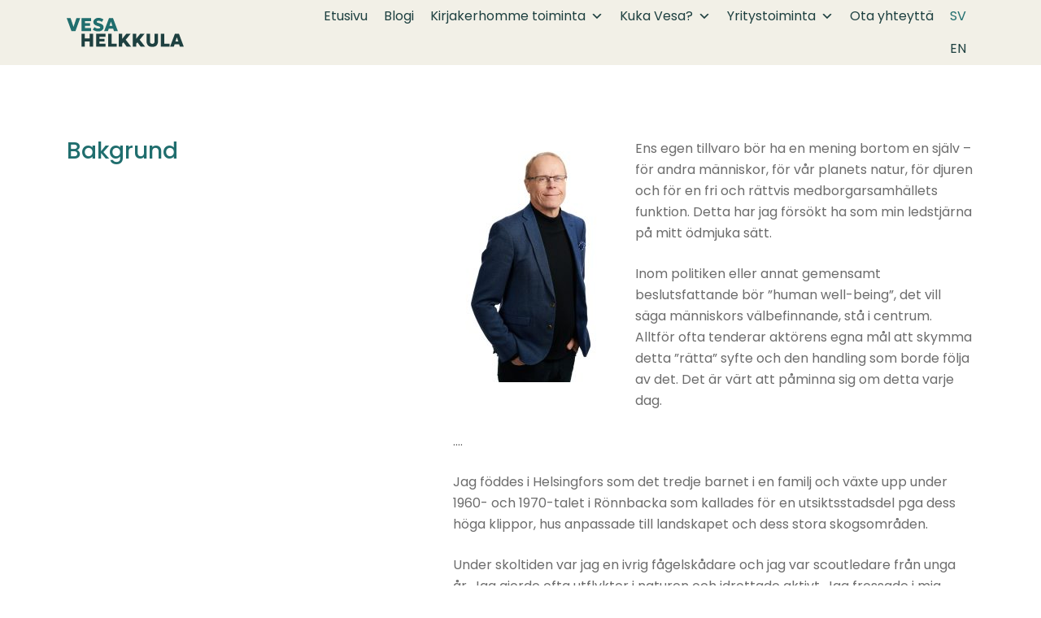

--- FILE ---
content_type: text/html; charset=UTF-8
request_url: http://helkkula.fi/bakgrund/
body_size: 11975
content:
<!doctype html>
<html lang="fi">
<head>
	<meta charset="UTF-8">
	<meta name="viewport" content="width=device-width, initial-scale=1">
	<link rel="profile" href="https://gmpg.org/xfn/11">

	<meta name='robots' content='index, follow, max-image-preview:large, max-snippet:-1, max-video-preview:-1' />

	<!-- This site is optimized with the Yoast SEO plugin v20.8 - https://yoast.com/wordpress/plugins/seo/ -->
	<title>Bakgrund - helkkula.fi</title>
	<link rel="canonical" href="http://helkkula.fi/bakgrund/" />
	<meta property="og:locale" content="fi_FI" />
	<meta property="og:type" content="article" />
	<meta property="og:title" content="Bakgrund - helkkula.fi" />
	<meta property="og:description" content="JAG STÄLLDE UPP I KOMMUNALVALEN I GRANKULLA FÖR ATT BIDRA TILL EN STADSMILJÖ SOM ÄR ÄNNU TRIVSAMMARE OCH SOM FUNGERAR BÄTTRE FÖR PERSONER I ALLA ÅLDRAR.  SJÄLV VERKAR JAG SOM EN KOMMUNAKTIV OCH SER VIKTEN I ATT FRÄMJA VOLUNTÄRAKTIVITET I KOLLEKTIV VERKSAMHET. SÅLEDES STÖDER VI EN STARK KOMMUNALEKONOMI VARVID SERVICEN FUNGERAR.  JAG ÄR TVÅSPRÅKIG OCH HART TRE SÖNER SOM HAR GÅTT I SVENSKA SKOLORNA I GRANKULLA." />
	<meta property="og:url" content="http://helkkula.fi/bakgrund/" />
	<meta property="og:site_name" content="helkkula.fi" />
	<meta property="article:modified_time" content="2025-02-17T16:13:44+00:00" />
	<meta property="og:image" content="http://helkkula.fi/wp-content/uploads/2025/02/HelkkulaVesaVirallinen-200x300.jpg" />
	<meta name="twitter:card" content="summary_large_image" />
	<meta name="twitter:label1" content="Arvioitu lukuaika" />
	<meta name="twitter:data1" content="6 minuuttia" />
	<script type="application/ld+json" class="yoast-schema-graph">{"@context":"https://schema.org","@graph":[{"@type":"WebPage","@id":"http://helkkula.fi/bakgrund/","url":"http://helkkula.fi/bakgrund/","name":"Bakgrund - helkkula.fi","isPartOf":{"@id":"https://helkkula.fi/#website"},"primaryImageOfPage":{"@id":"http://helkkula.fi/bakgrund/#primaryimage"},"image":{"@id":"http://helkkula.fi/bakgrund/#primaryimage"},"thumbnailUrl":"http://helkkula.fi/wp-content/uploads/2025/02/HelkkulaVesaVirallinen-200x300.jpg","datePublished":"2014-10-15T09:01:50+00:00","dateModified":"2025-02-17T16:13:44+00:00","breadcrumb":{"@id":"http://helkkula.fi/bakgrund/#breadcrumb"},"inLanguage":"fi","potentialAction":[{"@type":"ReadAction","target":["http://helkkula.fi/bakgrund/"]}]},{"@type":"ImageObject","inLanguage":"fi","@id":"http://helkkula.fi/bakgrund/#primaryimage","url":"http://helkkula.fi/wp-content/uploads/2025/02/HelkkulaVesaVirallinen.jpg","contentUrl":"http://helkkula.fi/wp-content/uploads/2025/02/HelkkulaVesaVirallinen.jpg","width":1024,"height":1536},{"@type":"BreadcrumbList","@id":"http://helkkula.fi/bakgrund/#breadcrumb","itemListElement":[{"@type":"ListItem","position":1,"name":"Etusivu","item":"http://helkkula.fi/"},{"@type":"ListItem","position":2,"name":"Bakgrund"}]},{"@type":"WebSite","@id":"https://helkkula.fi/#website","url":"https://helkkula.fi/","name":"helkkula.fi","description":"Vesa Helkkula","publisher":{"@id":"https://helkkula.fi/#organization"},"potentialAction":[{"@type":"SearchAction","target":{"@type":"EntryPoint","urlTemplate":"https://helkkula.fi/?s={search_term_string}"},"query-input":"required name=search_term_string"}],"inLanguage":"fi"},{"@type":"Organization","@id":"https://helkkula.fi/#organization","name":"helkkula.fi","url":"https://helkkula.fi/","logo":{"@type":"ImageObject","inLanguage":"fi","@id":"https://helkkula.fi/#/schema/logo/image/","url":"http://helkkula.fi/wp-content/uploads/2023/06/helkkula-logo.svg","contentUrl":"http://helkkula.fi/wp-content/uploads/2023/06/helkkula-logo.svg","width":144,"height":36,"caption":"helkkula.fi"},"image":{"@id":"https://helkkula.fi/#/schema/logo/image/"}}]}</script>
	<!-- / Yoast SEO plugin. -->


<link rel='dns-prefetch' href='//cdn.jsdelivr.net' />
<link rel='dns-prefetch' href='//fonts.googleapis.com' />
<link rel="alternate" type="application/rss+xml" title="helkkula.fi &raquo; syöte" href="http://helkkula.fi/feed/" />
<script>
window._wpemojiSettings = {"baseUrl":"https:\/\/s.w.org\/images\/core\/emoji\/14.0.0\/72x72\/","ext":".png","svgUrl":"https:\/\/s.w.org\/images\/core\/emoji\/14.0.0\/svg\/","svgExt":".svg","source":{"concatemoji":"http:\/\/helkkula.fi\/wp-includes\/js\/wp-emoji-release.min.js?ver=6.2.8"}};
/*! This file is auto-generated */
!function(e,a,t){var n,r,o,i=a.createElement("canvas"),p=i.getContext&&i.getContext("2d");function s(e,t){p.clearRect(0,0,i.width,i.height),p.fillText(e,0,0);e=i.toDataURL();return p.clearRect(0,0,i.width,i.height),p.fillText(t,0,0),e===i.toDataURL()}function c(e){var t=a.createElement("script");t.src=e,t.defer=t.type="text/javascript",a.getElementsByTagName("head")[0].appendChild(t)}for(o=Array("flag","emoji"),t.supports={everything:!0,everythingExceptFlag:!0},r=0;r<o.length;r++)t.supports[o[r]]=function(e){if(p&&p.fillText)switch(p.textBaseline="top",p.font="600 32px Arial",e){case"flag":return s("\ud83c\udff3\ufe0f\u200d\u26a7\ufe0f","\ud83c\udff3\ufe0f\u200b\u26a7\ufe0f")?!1:!s("\ud83c\uddfa\ud83c\uddf3","\ud83c\uddfa\u200b\ud83c\uddf3")&&!s("\ud83c\udff4\udb40\udc67\udb40\udc62\udb40\udc65\udb40\udc6e\udb40\udc67\udb40\udc7f","\ud83c\udff4\u200b\udb40\udc67\u200b\udb40\udc62\u200b\udb40\udc65\u200b\udb40\udc6e\u200b\udb40\udc67\u200b\udb40\udc7f");case"emoji":return!s("\ud83e\udef1\ud83c\udffb\u200d\ud83e\udef2\ud83c\udfff","\ud83e\udef1\ud83c\udffb\u200b\ud83e\udef2\ud83c\udfff")}return!1}(o[r]),t.supports.everything=t.supports.everything&&t.supports[o[r]],"flag"!==o[r]&&(t.supports.everythingExceptFlag=t.supports.everythingExceptFlag&&t.supports[o[r]]);t.supports.everythingExceptFlag=t.supports.everythingExceptFlag&&!t.supports.flag,t.DOMReady=!1,t.readyCallback=function(){t.DOMReady=!0},t.supports.everything||(n=function(){t.readyCallback()},a.addEventListener?(a.addEventListener("DOMContentLoaded",n,!1),e.addEventListener("load",n,!1)):(e.attachEvent("onload",n),a.attachEvent("onreadystatechange",function(){"complete"===a.readyState&&t.readyCallback()})),(e=t.source||{}).concatemoji?c(e.concatemoji):e.wpemoji&&e.twemoji&&(c(e.twemoji),c(e.wpemoji)))}(window,document,window._wpemojiSettings);
</script>
<style>
img.wp-smiley,
img.emoji {
	display: inline !important;
	border: none !important;
	box-shadow: none !important;
	height: 1em !important;
	width: 1em !important;
	margin: 0 0.07em !important;
	vertical-align: -0.1em !important;
	background: none !important;
	padding: 0 !important;
}
</style>
	<link rel='stylesheet' id='wp-block-library-css' href='http://helkkula.fi/wp-includes/css/dist/block-library/style.min.css?ver=6.2.8' media='all' />
<style id='safe-svg-svg-icon-style-inline-css'>
.safe-svg-cover .safe-svg-inside{display:inline-block;max-width:100%}.safe-svg-cover svg{height:100%;max-height:100%;max-width:100%;width:100%}

</style>
<link rel='stylesheet' id='classic-theme-styles-css' href='http://helkkula.fi/wp-includes/css/classic-themes.min.css?ver=6.2.8' media='all' />
<style id='global-styles-inline-css'>
body{--wp--preset--color--black: #000000;--wp--preset--color--cyan-bluish-gray: #abb8c3;--wp--preset--color--white: #ffffff;--wp--preset--color--pale-pink: #f78da7;--wp--preset--color--vivid-red: #cf2e2e;--wp--preset--color--luminous-vivid-orange: #ff6900;--wp--preset--color--luminous-vivid-amber: #fcb900;--wp--preset--color--light-green-cyan: #7bdcb5;--wp--preset--color--vivid-green-cyan: #00d084;--wp--preset--color--pale-cyan-blue: #8ed1fc;--wp--preset--color--vivid-cyan-blue: #0693e3;--wp--preset--color--vivid-purple: #9b51e0;--wp--preset--gradient--vivid-cyan-blue-to-vivid-purple: linear-gradient(135deg,rgba(6,147,227,1) 0%,rgb(155,81,224) 100%);--wp--preset--gradient--light-green-cyan-to-vivid-green-cyan: linear-gradient(135deg,rgb(122,220,180) 0%,rgb(0,208,130) 100%);--wp--preset--gradient--luminous-vivid-amber-to-luminous-vivid-orange: linear-gradient(135deg,rgba(252,185,0,1) 0%,rgba(255,105,0,1) 100%);--wp--preset--gradient--luminous-vivid-orange-to-vivid-red: linear-gradient(135deg,rgba(255,105,0,1) 0%,rgb(207,46,46) 100%);--wp--preset--gradient--very-light-gray-to-cyan-bluish-gray: linear-gradient(135deg,rgb(238,238,238) 0%,rgb(169,184,195) 100%);--wp--preset--gradient--cool-to-warm-spectrum: linear-gradient(135deg,rgb(74,234,220) 0%,rgb(151,120,209) 20%,rgb(207,42,186) 40%,rgb(238,44,130) 60%,rgb(251,105,98) 80%,rgb(254,248,76) 100%);--wp--preset--gradient--blush-light-purple: linear-gradient(135deg,rgb(255,206,236) 0%,rgb(152,150,240) 100%);--wp--preset--gradient--blush-bordeaux: linear-gradient(135deg,rgb(254,205,165) 0%,rgb(254,45,45) 50%,rgb(107,0,62) 100%);--wp--preset--gradient--luminous-dusk: linear-gradient(135deg,rgb(255,203,112) 0%,rgb(199,81,192) 50%,rgb(65,88,208) 100%);--wp--preset--gradient--pale-ocean: linear-gradient(135deg,rgb(255,245,203) 0%,rgb(182,227,212) 50%,rgb(51,167,181) 100%);--wp--preset--gradient--electric-grass: linear-gradient(135deg,rgb(202,248,128) 0%,rgb(113,206,126) 100%);--wp--preset--gradient--midnight: linear-gradient(135deg,rgb(2,3,129) 0%,rgb(40,116,252) 100%);--wp--preset--duotone--dark-grayscale: url('#wp-duotone-dark-grayscale');--wp--preset--duotone--grayscale: url('#wp-duotone-grayscale');--wp--preset--duotone--purple-yellow: url('#wp-duotone-purple-yellow');--wp--preset--duotone--blue-red: url('#wp-duotone-blue-red');--wp--preset--duotone--midnight: url('#wp-duotone-midnight');--wp--preset--duotone--magenta-yellow: url('#wp-duotone-magenta-yellow');--wp--preset--duotone--purple-green: url('#wp-duotone-purple-green');--wp--preset--duotone--blue-orange: url('#wp-duotone-blue-orange');--wp--preset--font-size--small: 13px;--wp--preset--font-size--medium: 20px;--wp--preset--font-size--large: 36px;--wp--preset--font-size--x-large: 42px;--wp--preset--spacing--20: 0.44rem;--wp--preset--spacing--30: 0.67rem;--wp--preset--spacing--40: 1rem;--wp--preset--spacing--50: 1.5rem;--wp--preset--spacing--60: 2.25rem;--wp--preset--spacing--70: 3.38rem;--wp--preset--spacing--80: 5.06rem;--wp--preset--shadow--natural: 6px 6px 9px rgba(0, 0, 0, 0.2);--wp--preset--shadow--deep: 12px 12px 50px rgba(0, 0, 0, 0.4);--wp--preset--shadow--sharp: 6px 6px 0px rgba(0, 0, 0, 0.2);--wp--preset--shadow--outlined: 6px 6px 0px -3px rgba(255, 255, 255, 1), 6px 6px rgba(0, 0, 0, 1);--wp--preset--shadow--crisp: 6px 6px 0px rgba(0, 0, 0, 1);}:where(.is-layout-flex){gap: 0.5em;}body .is-layout-flow > .alignleft{float: left;margin-inline-start: 0;margin-inline-end: 2em;}body .is-layout-flow > .alignright{float: right;margin-inline-start: 2em;margin-inline-end: 0;}body .is-layout-flow > .aligncenter{margin-left: auto !important;margin-right: auto !important;}body .is-layout-constrained > .alignleft{float: left;margin-inline-start: 0;margin-inline-end: 2em;}body .is-layout-constrained > .alignright{float: right;margin-inline-start: 2em;margin-inline-end: 0;}body .is-layout-constrained > .aligncenter{margin-left: auto !important;margin-right: auto !important;}body .is-layout-constrained > :where(:not(.alignleft):not(.alignright):not(.alignfull)){max-width: var(--wp--style--global--content-size);margin-left: auto !important;margin-right: auto !important;}body .is-layout-constrained > .alignwide{max-width: var(--wp--style--global--wide-size);}body .is-layout-flex{display: flex;}body .is-layout-flex{flex-wrap: wrap;align-items: center;}body .is-layout-flex > *{margin: 0;}:where(.wp-block-columns.is-layout-flex){gap: 2em;}.has-black-color{color: var(--wp--preset--color--black) !important;}.has-cyan-bluish-gray-color{color: var(--wp--preset--color--cyan-bluish-gray) !important;}.has-white-color{color: var(--wp--preset--color--white) !important;}.has-pale-pink-color{color: var(--wp--preset--color--pale-pink) !important;}.has-vivid-red-color{color: var(--wp--preset--color--vivid-red) !important;}.has-luminous-vivid-orange-color{color: var(--wp--preset--color--luminous-vivid-orange) !important;}.has-luminous-vivid-amber-color{color: var(--wp--preset--color--luminous-vivid-amber) !important;}.has-light-green-cyan-color{color: var(--wp--preset--color--light-green-cyan) !important;}.has-vivid-green-cyan-color{color: var(--wp--preset--color--vivid-green-cyan) !important;}.has-pale-cyan-blue-color{color: var(--wp--preset--color--pale-cyan-blue) !important;}.has-vivid-cyan-blue-color{color: var(--wp--preset--color--vivid-cyan-blue) !important;}.has-vivid-purple-color{color: var(--wp--preset--color--vivid-purple) !important;}.has-black-background-color{background-color: var(--wp--preset--color--black) !important;}.has-cyan-bluish-gray-background-color{background-color: var(--wp--preset--color--cyan-bluish-gray) !important;}.has-white-background-color{background-color: var(--wp--preset--color--white) !important;}.has-pale-pink-background-color{background-color: var(--wp--preset--color--pale-pink) !important;}.has-vivid-red-background-color{background-color: var(--wp--preset--color--vivid-red) !important;}.has-luminous-vivid-orange-background-color{background-color: var(--wp--preset--color--luminous-vivid-orange) !important;}.has-luminous-vivid-amber-background-color{background-color: var(--wp--preset--color--luminous-vivid-amber) !important;}.has-light-green-cyan-background-color{background-color: var(--wp--preset--color--light-green-cyan) !important;}.has-vivid-green-cyan-background-color{background-color: var(--wp--preset--color--vivid-green-cyan) !important;}.has-pale-cyan-blue-background-color{background-color: var(--wp--preset--color--pale-cyan-blue) !important;}.has-vivid-cyan-blue-background-color{background-color: var(--wp--preset--color--vivid-cyan-blue) !important;}.has-vivid-purple-background-color{background-color: var(--wp--preset--color--vivid-purple) !important;}.has-black-border-color{border-color: var(--wp--preset--color--black) !important;}.has-cyan-bluish-gray-border-color{border-color: var(--wp--preset--color--cyan-bluish-gray) !important;}.has-white-border-color{border-color: var(--wp--preset--color--white) !important;}.has-pale-pink-border-color{border-color: var(--wp--preset--color--pale-pink) !important;}.has-vivid-red-border-color{border-color: var(--wp--preset--color--vivid-red) !important;}.has-luminous-vivid-orange-border-color{border-color: var(--wp--preset--color--luminous-vivid-orange) !important;}.has-luminous-vivid-amber-border-color{border-color: var(--wp--preset--color--luminous-vivid-amber) !important;}.has-light-green-cyan-border-color{border-color: var(--wp--preset--color--light-green-cyan) !important;}.has-vivid-green-cyan-border-color{border-color: var(--wp--preset--color--vivid-green-cyan) !important;}.has-pale-cyan-blue-border-color{border-color: var(--wp--preset--color--pale-cyan-blue) !important;}.has-vivid-cyan-blue-border-color{border-color: var(--wp--preset--color--vivid-cyan-blue) !important;}.has-vivid-purple-border-color{border-color: var(--wp--preset--color--vivid-purple) !important;}.has-vivid-cyan-blue-to-vivid-purple-gradient-background{background: var(--wp--preset--gradient--vivid-cyan-blue-to-vivid-purple) !important;}.has-light-green-cyan-to-vivid-green-cyan-gradient-background{background: var(--wp--preset--gradient--light-green-cyan-to-vivid-green-cyan) !important;}.has-luminous-vivid-amber-to-luminous-vivid-orange-gradient-background{background: var(--wp--preset--gradient--luminous-vivid-amber-to-luminous-vivid-orange) !important;}.has-luminous-vivid-orange-to-vivid-red-gradient-background{background: var(--wp--preset--gradient--luminous-vivid-orange-to-vivid-red) !important;}.has-very-light-gray-to-cyan-bluish-gray-gradient-background{background: var(--wp--preset--gradient--very-light-gray-to-cyan-bluish-gray) !important;}.has-cool-to-warm-spectrum-gradient-background{background: var(--wp--preset--gradient--cool-to-warm-spectrum) !important;}.has-blush-light-purple-gradient-background{background: var(--wp--preset--gradient--blush-light-purple) !important;}.has-blush-bordeaux-gradient-background{background: var(--wp--preset--gradient--blush-bordeaux) !important;}.has-luminous-dusk-gradient-background{background: var(--wp--preset--gradient--luminous-dusk) !important;}.has-pale-ocean-gradient-background{background: var(--wp--preset--gradient--pale-ocean) !important;}.has-electric-grass-gradient-background{background: var(--wp--preset--gradient--electric-grass) !important;}.has-midnight-gradient-background{background: var(--wp--preset--gradient--midnight) !important;}.has-small-font-size{font-size: var(--wp--preset--font-size--small) !important;}.has-medium-font-size{font-size: var(--wp--preset--font-size--medium) !important;}.has-large-font-size{font-size: var(--wp--preset--font-size--large) !important;}.has-x-large-font-size{font-size: var(--wp--preset--font-size--x-large) !important;}
.wp-block-navigation a:where(:not(.wp-element-button)){color: inherit;}
:where(.wp-block-columns.is-layout-flex){gap: 2em;}
.wp-block-pullquote{font-size: 1.5em;line-height: 1.6;}
</style>
<link rel='stylesheet' id='contact-form-7-css' href='http://helkkula.fi/wp-content/plugins/contact-form-7/includes/css/styles.css?ver=5.7.7' media='all' />
<link rel='stylesheet' id='tp_twitter_plugin_css-css' href='http://helkkula.fi/wp-content/plugins/recent-tweets-widget/tp_twitter_plugin.css?ver=1.0' media='screen' />
<link rel='stylesheet' id='megamenu-css' href='http://helkkula.fi/wp-content/uploads/maxmegamenu/style.css?ver=ec6730' media='all' />
<link rel='stylesheet' id='dashicons-css' href='http://helkkula.fi/wp-includes/css/dashicons.min.css?ver=6.2.8' media='all' />
<link rel='stylesheet' id='bs5-css' href='https://cdn.jsdelivr.net/npm/bootstrap@5.0.2/dist/css/bootstrap.min.css?ver=5.0.2' media='all' />
<link rel='stylesheet' id='font-poppins-css' href='https://fonts.googleapis.com/css2?family=Poppins%3Aital%2Cwght%400%2C400%3B0%2C500%3B0%2C700%3B1%2C400%3B1%2C500%3B1%2C700&#038;display=swap&#038;ver=6.2.8' media='all' />
<link rel='stylesheet' id='helkkula2-style-css' href='http://helkkula.fi/wp-content/themes/helkkula2/style.css?ver=1.0.0' media='all' />
<link rel='stylesheet' id='helkkula2-theme-css' href='http://helkkula.fi/wp-content/themes/helkkula2/helkkula2.css?ver=1.0.0' media='all' />
<script src='http://helkkula.fi/wp-includes/js/jquery/jquery.min.js?ver=3.6.4' id='jquery-core-js'></script>
<script src='http://helkkula.fi/wp-includes/js/jquery/jquery-migrate.min.js?ver=3.4.0' id='jquery-migrate-js'></script>
<link rel="https://api.w.org/" href="http://helkkula.fi/wp-json/" /><link rel="alternate" type="application/json" href="http://helkkula.fi/wp-json/wp/v2/pages/669" /><link rel="EditURI" type="application/rsd+xml" title="RSD" href="http://helkkula.fi/xmlrpc.php?rsd" />
<link rel="wlwmanifest" type="application/wlwmanifest+xml" href="http://helkkula.fi/wp-includes/wlwmanifest.xml" />
<meta name="generator" content="WordPress 6.2.8" />
<link rel='shortlink' href='http://helkkula.fi/?p=669' />
<link rel="alternate" type="application/json+oembed" href="http://helkkula.fi/wp-json/oembed/1.0/embed?url=http%3A%2F%2Fhelkkula.fi%2Fbakgrund%2F" />
<link rel="alternate" type="text/xml+oembed" href="http://helkkula.fi/wp-json/oembed/1.0/embed?url=http%3A%2F%2Fhelkkula.fi%2Fbakgrund%2F&#038;format=xml" />
<link rel="icon" href="http://helkkula.fi/wp-content/uploads/2023/06/cropped-thumbnail-32x32.png" sizes="32x32" />
<link rel="icon" href="http://helkkula.fi/wp-content/uploads/2023/06/cropped-thumbnail-192x192.png" sizes="192x192" />
<link rel="apple-touch-icon" href="http://helkkula.fi/wp-content/uploads/2023/06/cropped-thumbnail-180x180.png" />
<meta name="msapplication-TileImage" content="http://helkkula.fi/wp-content/uploads/2023/06/cropped-thumbnail-270x270.png" />
<style type="text/css">/** Mega Menu CSS: fs **/</style>
</head>

<body class="page-template-default page page-id-669 wp-custom-logo mega-menu-menu-1 no-sidebar">
<svg xmlns="http://www.w3.org/2000/svg" viewBox="0 0 0 0" width="0" height="0" focusable="false" role="none" style="visibility: hidden; position: absolute; left: -9999px; overflow: hidden;" ><defs><filter id="wp-duotone-dark-grayscale"><feColorMatrix color-interpolation-filters="sRGB" type="matrix" values=" .299 .587 .114 0 0 .299 .587 .114 0 0 .299 .587 .114 0 0 .299 .587 .114 0 0 " /><feComponentTransfer color-interpolation-filters="sRGB" ><feFuncR type="table" tableValues="0 0.49803921568627" /><feFuncG type="table" tableValues="0 0.49803921568627" /><feFuncB type="table" tableValues="0 0.49803921568627" /><feFuncA type="table" tableValues="1 1" /></feComponentTransfer><feComposite in2="SourceGraphic" operator="in" /></filter></defs></svg><svg xmlns="http://www.w3.org/2000/svg" viewBox="0 0 0 0" width="0" height="0" focusable="false" role="none" style="visibility: hidden; position: absolute; left: -9999px; overflow: hidden;" ><defs><filter id="wp-duotone-grayscale"><feColorMatrix color-interpolation-filters="sRGB" type="matrix" values=" .299 .587 .114 0 0 .299 .587 .114 0 0 .299 .587 .114 0 0 .299 .587 .114 0 0 " /><feComponentTransfer color-interpolation-filters="sRGB" ><feFuncR type="table" tableValues="0 1" /><feFuncG type="table" tableValues="0 1" /><feFuncB type="table" tableValues="0 1" /><feFuncA type="table" tableValues="1 1" /></feComponentTransfer><feComposite in2="SourceGraphic" operator="in" /></filter></defs></svg><svg xmlns="http://www.w3.org/2000/svg" viewBox="0 0 0 0" width="0" height="0" focusable="false" role="none" style="visibility: hidden; position: absolute; left: -9999px; overflow: hidden;" ><defs><filter id="wp-duotone-purple-yellow"><feColorMatrix color-interpolation-filters="sRGB" type="matrix" values=" .299 .587 .114 0 0 .299 .587 .114 0 0 .299 .587 .114 0 0 .299 .587 .114 0 0 " /><feComponentTransfer color-interpolation-filters="sRGB" ><feFuncR type="table" tableValues="0.54901960784314 0.98823529411765" /><feFuncG type="table" tableValues="0 1" /><feFuncB type="table" tableValues="0.71764705882353 0.25490196078431" /><feFuncA type="table" tableValues="1 1" /></feComponentTransfer><feComposite in2="SourceGraphic" operator="in" /></filter></defs></svg><svg xmlns="http://www.w3.org/2000/svg" viewBox="0 0 0 0" width="0" height="0" focusable="false" role="none" style="visibility: hidden; position: absolute; left: -9999px; overflow: hidden;" ><defs><filter id="wp-duotone-blue-red"><feColorMatrix color-interpolation-filters="sRGB" type="matrix" values=" .299 .587 .114 0 0 .299 .587 .114 0 0 .299 .587 .114 0 0 .299 .587 .114 0 0 " /><feComponentTransfer color-interpolation-filters="sRGB" ><feFuncR type="table" tableValues="0 1" /><feFuncG type="table" tableValues="0 0.27843137254902" /><feFuncB type="table" tableValues="0.5921568627451 0.27843137254902" /><feFuncA type="table" tableValues="1 1" /></feComponentTransfer><feComposite in2="SourceGraphic" operator="in" /></filter></defs></svg><svg xmlns="http://www.w3.org/2000/svg" viewBox="0 0 0 0" width="0" height="0" focusable="false" role="none" style="visibility: hidden; position: absolute; left: -9999px; overflow: hidden;" ><defs><filter id="wp-duotone-midnight"><feColorMatrix color-interpolation-filters="sRGB" type="matrix" values=" .299 .587 .114 0 0 .299 .587 .114 0 0 .299 .587 .114 0 0 .299 .587 .114 0 0 " /><feComponentTransfer color-interpolation-filters="sRGB" ><feFuncR type="table" tableValues="0 0" /><feFuncG type="table" tableValues="0 0.64705882352941" /><feFuncB type="table" tableValues="0 1" /><feFuncA type="table" tableValues="1 1" /></feComponentTransfer><feComposite in2="SourceGraphic" operator="in" /></filter></defs></svg><svg xmlns="http://www.w3.org/2000/svg" viewBox="0 0 0 0" width="0" height="0" focusable="false" role="none" style="visibility: hidden; position: absolute; left: -9999px; overflow: hidden;" ><defs><filter id="wp-duotone-magenta-yellow"><feColorMatrix color-interpolation-filters="sRGB" type="matrix" values=" .299 .587 .114 0 0 .299 .587 .114 0 0 .299 .587 .114 0 0 .299 .587 .114 0 0 " /><feComponentTransfer color-interpolation-filters="sRGB" ><feFuncR type="table" tableValues="0.78039215686275 1" /><feFuncG type="table" tableValues="0 0.94901960784314" /><feFuncB type="table" tableValues="0.35294117647059 0.47058823529412" /><feFuncA type="table" tableValues="1 1" /></feComponentTransfer><feComposite in2="SourceGraphic" operator="in" /></filter></defs></svg><svg xmlns="http://www.w3.org/2000/svg" viewBox="0 0 0 0" width="0" height="0" focusable="false" role="none" style="visibility: hidden; position: absolute; left: -9999px; overflow: hidden;" ><defs><filter id="wp-duotone-purple-green"><feColorMatrix color-interpolation-filters="sRGB" type="matrix" values=" .299 .587 .114 0 0 .299 .587 .114 0 0 .299 .587 .114 0 0 .299 .587 .114 0 0 " /><feComponentTransfer color-interpolation-filters="sRGB" ><feFuncR type="table" tableValues="0.65098039215686 0.40392156862745" /><feFuncG type="table" tableValues="0 1" /><feFuncB type="table" tableValues="0.44705882352941 0.4" /><feFuncA type="table" tableValues="1 1" /></feComponentTransfer><feComposite in2="SourceGraphic" operator="in" /></filter></defs></svg><svg xmlns="http://www.w3.org/2000/svg" viewBox="0 0 0 0" width="0" height="0" focusable="false" role="none" style="visibility: hidden; position: absolute; left: -9999px; overflow: hidden;" ><defs><filter id="wp-duotone-blue-orange"><feColorMatrix color-interpolation-filters="sRGB" type="matrix" values=" .299 .587 .114 0 0 .299 .587 .114 0 0 .299 .587 .114 0 0 .299 .587 .114 0 0 " /><feComponentTransfer color-interpolation-filters="sRGB" ><feFuncR type="table" tableValues="0.098039215686275 1" /><feFuncG type="table" tableValues="0 0.66274509803922" /><feFuncB type="table" tableValues="0.84705882352941 0.41960784313725" /><feFuncA type="table" tableValues="1 1" /></feComponentTransfer><feComposite in2="SourceGraphic" operator="in" /></filter></defs></svg><div id="page" class="site">
	<a class="skip-link screen-reader-text" href="#primary">Skip to content</a>

	<header id="masthead" class="site-header">
		<div class="container h-100">
			<div class="row d-flex flex-row align-items-center h-100">
				<div class="col-3">
					<div class="site-branding">
						<a href="http://helkkula.fi/" class="custom-logo-link" rel="home"><img width="144" height="36" src="http://helkkula.fi/wp-content/uploads/2023/06/helkkula-logo.svg" class="custom-logo" alt="helkkula.fi" decoding="async" /></a>					</div><!-- .site-branding -->
				</div>
				<div class="col">
					<nav id="site-navigation" class="main-navigation">
						<!-- <button class="menu-toggle" aria-controls="primary-menu" aria-expanded="false"></button> -->
						<div id="mega-menu-wrap-menu-1" class="mega-menu-wrap"><div class="mega-menu-toggle"><div class="mega-toggle-blocks-left"></div><div class="mega-toggle-blocks-center"></div><div class="mega-toggle-blocks-right"><div class='mega-toggle-block mega-menu-toggle-animated-block mega-toggle-block-0' id='mega-toggle-block-0'><button aria-label="Avaa valikko" class="mega-toggle-animated mega-toggle-animated-slider" type="button" aria-expanded="false">
                  <span class="mega-toggle-animated-box">
                    <span class="mega-toggle-animated-inner"></span>
                  </span>
                </button></div></div></div><ul id="mega-menu-menu-1" class="mega-menu max-mega-menu mega-menu-horizontal mega-no-js" data-event="hover_intent" data-effect="fade_up" data-effect-speed="200" data-effect-mobile="disabled" data-effect-speed-mobile="0" data-mobile-force-width="body" data-second-click="go" data-document-click="collapse" data-vertical-behaviour="standard" data-breakpoint="1200" data-unbind="true" data-mobile-state="collapse_all" data-hover-intent-timeout="300" data-hover-intent-interval="100"><li class='mega-menu-item mega-menu-item-type-post_type mega-menu-item-object-page mega-menu-item-home mega-align-bottom-left mega-menu-flyout mega-menu-item-2562' id='mega-menu-item-2562'><a class="mega-menu-link" href="http://helkkula.fi/" tabindex="0">Etusivu</a></li><li class='mega-menu-item mega-menu-item-type-taxonomy mega-menu-item-object-category mega-align-bottom-left mega-menu-flyout mega-menu-item-1971' id='mega-menu-item-1971'><a class="mega-menu-link" href="http://helkkula.fi/blogi/" tabindex="0">Blogi</a></li><li class='mega-menu-item mega-menu-item-type-post_type mega-menu-item-object-page mega-menu-item-has-children mega-align-bottom-left mega-menu-flyout mega-menu-item-2572' id='mega-menu-item-2572'><a class="mega-menu-link" href="http://helkkula.fi/tekemisiani/" aria-haspopup="true" aria-expanded="false" tabindex="0">Kirjakerhomme toiminta<span class="mega-indicator"></span></a>
<ul class="mega-sub-menu">
<li class='mega-menu-item mega-menu-item-type-post_type mega-menu-item-object-page mega-menu-item-2581' id='mega-menu-item-2581'><a class="mega-menu-link" href="http://helkkula.fi/tekemisiani/kirjailijaksi/">Käsiteltyjä kirjoja</a></li><li class='mega-menu-item mega-menu-item-type-post_type mega-menu-item-object-page mega-menu-item-2579' id='mega-menu-item-2579'><a class="mega-menu-link" href="http://helkkula.fi/tekemisiani/jatko-opinnot/">Bokklubben</a></li></ul>
</li><li class='mega-menu-item mega-menu-item-type-post_type mega-menu-item-object-page mega-menu-item-has-children mega-align-bottom-left mega-menu-flyout mega-menu-item-1364' id='mega-menu-item-1364'><a class="mega-menu-link" href="http://helkkula.fi/kuka-vesa/" aria-haspopup="true" aria-expanded="false" tabindex="0">Kuka Vesa?<span class="mega-indicator"></span></a>
<ul class="mega-sub-menu">
<li class='mega-menu-item mega-menu-item-type-post_type mega-menu-item-object-page mega-menu-item-280' id='mega-menu-item-280'><a class="mega-menu-link" href="http://helkkula.fi/kuka-vesa/tarinani/">C.V.</a></li><li class='mega-menu-item mega-menu-item-type-post_type mega-menu-item-object-page mega-menu-item-2569' id='mega-menu-item-2569'><a class="mega-menu-link" href="http://helkkula.fi/tekemisiani/kuvia/">Linkkejä ja kuvia</a></li></ul>
</li><li class='mega-menu-item mega-menu-item-type-post_type mega-menu-item-object-page mega-menu-item-has-children mega-align-bottom-left mega-menu-flyout mega-menu-item-2567' id='mega-menu-item-2567'><a class="mega-menu-link" href="http://helkkula.fi/yritystoiminta/" aria-haspopup="true" aria-expanded="false" tabindex="0">Yritystoiminta<span class="mega-indicator"></span></a>
<ul class="mega-sub-menu">
<li class='mega-menu-item mega-menu-item-type-post_type mega-menu-item-object-page mega-menu-item-1521' id='mega-menu-item-1521'><a class="mega-menu-link" href="http://helkkula.fi/yritystoiminta/kasvuyritysten-auttaminen/">Kasvuyritysten auttaminen</a></li><li class='mega-menu-item mega-menu-item-type-post_type mega-menu-item-object-page mega-menu-item-1627' id='mega-menu-item-1627'><a class="mega-menu-link" href="http://helkkula.fi/yritystoiminta/hallitusammattilaisena/">Hallitustehtävissä</a></li></ul>
</li><li class='mega-menu-item mega-menu-item-type-post_type mega-menu-item-object-page mega-align-bottom-left mega-menu-flyout mega-menu-item-61' id='mega-menu-item-61'><a class="mega-menu-link" href="http://helkkula.fi/ota-yhteytta/" tabindex="0">Ota yhteyttä</a></li><li class='mega-menu-item mega-menu-item-type-custom mega-menu-item-object-custom mega-current-menu-item mega-align-bottom-left mega-menu-flyout mega-menu-item-1331' id='mega-menu-item-1331'><a class="mega-menu-link" href="http://helkkula.fi/bakgrund/" aria-current="page" tabindex="0">SV</a></li><li class='mega-menu-item mega-menu-item-type-custom mega-menu-item-object-custom mega-align-bottom-left mega-menu-flyout mega-menu-item-1332' id='mega-menu-item-1332'><a class="mega-menu-link" href="http://helkkula.fi/about-vesa/" tabindex="0">EN</a></li></ul></div>					</nav><!-- #site-navigation -->
				</div>
			</div>
		</div>
	</header><!-- #masthead -->
	

		

	<main id="primary" class="site-main">

		
<article id="post-669" class="post-669 page type-page status-publish hentry">
		<section class="post-content">
		<div class="container">
			<div class="row">
				<div class="col-md-5">
					<header class="entry-header">
						<h2 class="entry-title">Bakgrund</h2>					</header><!-- .entry-header -->
									</div>
				<div class="col">
					<div class="entry-content">
						<p><img decoding="async" class="alignleft size-medium wp-image-2904" src="http://helkkula.fi/wp-content/uploads/2025/02/HelkkulaVesaVirallinen-200x300.jpg" alt="" width="200" height="300" srcset="http://helkkula.fi/wp-content/uploads/2025/02/HelkkulaVesaVirallinen-200x300.jpg 200w, http://helkkula.fi/wp-content/uploads/2025/02/HelkkulaVesaVirallinen-683x1024.jpg 683w, http://helkkula.fi/wp-content/uploads/2025/02/HelkkulaVesaVirallinen-768x1152.jpg 768w, http://helkkula.fi/wp-content/uploads/2025/02/HelkkulaVesaVirallinen.jpg 1024w" sizes="(max-width: 200px) 100vw, 200px" />Ens egen tillvaro bör ha en mening bortom en själv – för andra människor, för vår planets natur, för djuren och för en fri och rättvis medborgarsamhällets funktion. Detta har jag försökt ha som min ledstjärna på mitt ödmjuka sätt.</p>
<p data-start="234" data-end="525" data-is-last-node="">Inom politiken eller annat gemensamt beslutsfattande bör ”human well-being”, det vill säga människors välbefinnande, stå i centrum. Alltför ofta tenderar aktörens egna mål att skymma detta ”rätta” syfte och den handling som borde följa av det. Det är värt att påminna sig om detta varje dag.</p>
<p data-start="234" data-end="525" data-is-last-node="">&#8230;.</p>
<p>Jag föddes i Helsingfors som det tredje barnet i en familj och växte upp under 1960- och 1970-talet i Rönnbacka som kallades för en utsiktsstadsdel pga dess höga klippor, hus anpassade till landskapet och dess stora skogsområden.</p>
<p>Under skoltiden var jag en ivrig fågelskådare och jag var scoutledare från unga år. Jag gjorde ofta utflykter i naturen och idrottade aktivt. Jag frossade i mig böcker som behandlade frågor om samhället, världens utveckling samt ekologiska utmaningar.</p>
<p>Från min far, som skrev ledarna för Helsingin Sanomat, anammade jag ett brinnande, och än idag bevarat, intresse för samhälleliga frågor. Valet att studieinriktning upplevde jag som oerhört problematisk, men efter plågsamt övervägande beslöt jag mig för den Tekniska Högskolan och huvudämnet industriell ekonomi genom avdelningen för Teknisk Fysik. Jag studerade även en dag på den Medicinska Fakulteten i Helsingfors, men jag fattade ett svårt beslut att lämna bort läkemedelskonsten. Min rektor på gymnasiet hade enligt upgift undrat över mitt ” den perfekta humanistens” val. Jag ville sysselsätta mig i branschen där samhället utvecklas snabbast, vilket jag trodde var bland internationella företag.</p>
<p>Jag fick chansen att göra mitt diplomarbete i dåtida Nokias klart mest internationella enhet Nokia Engineering, som förverkligade exportprojekt för elektrifiering och telekommunikationsnät, speciellt till länder utanför Europa. Civilingengörsutbildningen, som jag blev klar med 1983, avverkade jag i ett raskt tempo och i början av år 1985 skickade Nokia mig till Handelshögskolands delvis i USA utförda MBA-program, för att fortsätta mina studier.</p>
<p>Åren 1987 och 1988 jobbade jag på Nokias huvudkontors strategiavdelning under Nokia Chefen Kari Kairamos tid som strategiplaneringchef.</p>
<p>Jag började jobba på Nokias Mobiltelefonenhet som business development vice president innan jag fyllt 30 år.</p>
<p>Sex år senare grundade vi ett nytt Mobile Data terminal företag Aplicom, som köpte kärnan av enheten som jag ursprungligen sålde för Nokia. Därmed blev jag entrepenör. Jag hade då två små söner och hade flyttat från Esbo till Hyvinge med familjen. Aplicom handlade från start huvudsakligen med utländska kunder och partners och hade en lyckad tillväxtkurva på de nya fordons telematik marknaden.</p>
<p>Trots våran finskspråkiga bakgrund fick våra söner gå i Hyvinges lilla svenskspråkiga skola.</p>
<p>År 1999 blev jag ombedd att leda den globalt expanderade telekommunikationsföretaget Tecnomen, vars tillväxt och resultat hade avstannat på en otillfredsställande nivå. Det var början till en fartfylld femårig episod, då jag reste runt mycket utanför europas gränser och öppnade nya marknader, verkställde Tecnomens börsnotering (IPO) och deltog i företagetsförvärven.</p>
<p>Efter de fem åren med Tecnomen började jag jobba för att Aplicom, som vi grundade, skulle åter bli framgångsrik. Det var bråttom att återinitiera tillväxten. För mig öppnades en möjlighet att använda min tid och energi på även annat än jobbet och familjen. Jag hade även till att läsa. Vi hade flyttat till Grankulla där jag, tillsammans med mina vänner, grundade ProGallträsk-rörelsen, i vilken vi samlade en stor del av Grankullabornas underskrifter till en petition för att rensa Gallträsk, stadens enda sjö, från gyttja som människorna orsakat. Som en följd av min aktivitet blev jag ombedd att även ställa upp i de kommunala förtroendevalen. Samtidigt grundare jag ett annat företag Helpten som utvecklar och marknadsför kommunikationsservice för intelligent trafik.</p>
<p>I planerandet av produkter och service för den intelligenta trafikapplikationen har jag för första gången i rätt stor mån haft att göra med utvecklingen i Finland, både med myndigheterna och politiska beslutsfattare samt genom arbetet som kretsat mycket kring internationella affärer. Detta har lärt mig mycket nytt. Myndigheternas arbete är väldigt olikt de  internationella företagens. Mitt intresse att delta i Finlands samhälleliga verksamhet har aktiverats under de senaste åren efter att jag varit VD för olika företag i ca 25 år.</p>
<p>Våren 2012 agerade jag talesman för en samlad folkrörelse och en adress för att motsätta oss den påtvingade sammanslagningen av kommuner. Styrelsens tag i både kommun- och social och hälsovårdsreformerna slog mig med häpnad och en stor del av finska folket verkade hålla med mig. Grankulla är en otymplig hemvist för att motsätta sig styrelsens kommun- och social- och hälsovårdsreformerna, detta för att en så välbärgad kommun har tendensen att bara vara mån om sina egna fördelar. Jag har följt med kommunalpolitiken i mina förra hemkommuner Hyvinge, Esbo och Helsingfors, samt i hemkommunen av företaget jag leder i mellersta Finland.</p>
<p>Jag idrottar två till tre gånger i veckan för att kunna vara effektiv på jobbet. Framförallt spelar jag ishockey och basket. Jag njuter av att spendera tid ute i naturen. Jag har grundat en bokklubb i Helsingfor Börsklubb, där vi diskuterar, framförallt samhälleliga, böcker valda med en månads mellanrum.</p>
					</div><!-- .entry-content -->
										</div>
				</div>
			</div>
		</div>
	</section>
	</article><!-- #post-669 -->

	</main><!-- #main -->


	<footer id="colophon" class="site-footer">
		<div class="container">
			<div class="row">
				<div class="col-lg-5">
									<section id="text-10" class="widget widget_text"><h2 class="widget-title">Vesa Helkkula</h2>			<div class="textwidget"><p>Olen tehnyt pitkän rupeaman kansainvälisesti toimivien yritysten johdossa sekä yrittäjänä &#8211; ja nähnyt suomalaisen osaamisen parantavan ihmisten elämää. Luonnon kantokyvyn rajat ja yritysten vastuu paremman yhteiskunnan rakentamisessa ovat olleet lähellä sydäntäni kautta toimintani.</p>
<p><a href="mailto:&#104;&#101;&#108;k&#107;&#117;lav&#064;gmai&#108;&#046;&#099;o&#109;">&#104;elkk&#117;lav&#064;gma&#105;&#108;.&#099;o&#109;</a><br />
<a href="https://fi.linkedin.com/in/vesa-helkkula-31a9773" target="_blank" rel="noopener">LinkedIn</a></p>
</div>
		</section>								</div>
				<div class="col">
									<section id="text-11" class="widget widget_text"><h2 class="widget-title">Vesa Twiittaa</h2>			<div class="textwidget"></div>
		</section><section id="tp_widget_recent_tweets-7" class="widget widget_tp_widget_recent_tweets"><strong>Could not authenticate you.</strong></section>								</div>
			</div>
		</div>
	</footer><!-- #colophon -->
</div><!-- #page -->

<script src='http://helkkula.fi/wp-content/plugins/contact-form-7/includes/swv/js/index.js?ver=5.7.7' id='swv-js'></script>
<script id='contact-form-7-js-extra'>
var wpcf7 = {"api":{"root":"http:\/\/helkkula.fi\/wp-json\/","namespace":"contact-form-7\/v1"}};
</script>
<script src='http://helkkula.fi/wp-content/plugins/contact-form-7/includes/js/index.js?ver=5.7.7' id='contact-form-7-js'></script>
<script src='http://helkkula.fi/wp-includes/js/hoverIntent.min.js?ver=1.10.2' id='hoverIntent-js'></script>
<script id='megamenu-js-extra'>
var megamenu = {"timeout":"300","interval":"100"};
</script>
<script src='http://helkkula.fi/wp-content/plugins/megamenu/js/maxmegamenu.js?ver=3.2.2' id='megamenu-js'></script>

</body>
</html>


--- FILE ---
content_type: text/css
request_url: http://helkkula.fi/wp-content/themes/helkkula2/helkkula2.css?ver=1.0.0
body_size: 3035
content:
:root {
    --hlbeige: #F2F0E7;
    --hllightgreen: #E1EDB8;
    --hldarkgreen: #1E4040;
    --hlgreen: #206E6E;
    --hlgray: #6C6C6C;
    --hlaccent: #00adad;
}

a,
a:visited,
a:active a:focus,
a:hover,
.page-link,
.page-link:hover {
    color: var(--hlaccent);
    text-decoration: none;
}

.page-item.active .page-link {
    background-color: var(--hlaccent);
    border-color: var(--hlaccent);
}

.pagination {
    margin: 0px 0px 30px 0px;
}

.site-header {
    background-color: var(--hlbeige);
    height: 80px;
}

.site-hero h1 {
    color: #fff;
    font-size: 40px;
    line-height: 45px;
    font-family: 'Poppins', sans-serif;
    text-transform: uppercase;
    font-weight: 700;
}

.site-hero h1 span {
    color: var(--hllightgreen);
}

.site-hero {
    height: 300px;
    background-size: cover;
    background-repeat: no-repeat;
	background-position: center center;
	background-size: cover;
	-webkit-box-align: center;
	align-items: center;
	-webkit-box-pack: center;
}

.site-main {
    font-family: 'Poppins', sans-serif;
}

.blog-articles,
.archive-desc {
    padding: 86px 0px;
    background-color: var(--hlbeige);
}

.blog-articles-thumb {
    height: 187px;
    background-size: cover;
    background-position: center center;
    background-repeat: no-repeat;
    margin-bottom: 25px;
}

.blog-articles-meta {
    font-family: 'Poppins', sans-serif;
    font-weight: 400;
    font-size: 20px;
    line-height: 30px;
    margin-bottom: 25px;
    color: var(--hldarkgreen);
}

.blog-articles h2,
.blog-articles h3,
.post-content .entry-title,
.testimonials h2,
.site-footer h2,
.archive-desc h2,
.archive-entry-title {
    font-family: 'Poppins', sans-serif;
    font-weight: 500;
}

.blog-articles h2,
.archive-desc h2 {
    color: var(--hldarkgreen);
}

.blog-articles h3,
.post-content .entry-title,
.archive-entry-title {
    font-size: 28px;
    line-height: 32px;
    color: var(--hlgreen);
}

.post-content {
    padding: 90px 0px;
}

.post-content .entry-content {
    font-family: 'Poppins', sans-serif;
    font-weight: 400;
    font-size: 16px;
    line-height: 26px;
    color: var(--hlgray);
}

.testimonials {
    padding: 80px 0px;
    background-color: var(--hllightgreen);
    color: var(--hlgreen);
}

.testimonials h2 {
    margin-bottom: 30px;
}

.testimonials-content {
    font-family: 'Poppins', sans-serif;
    font-weight: 400;
    font-size: 16px;
    line-height: 26px;
    color: var(--hlgreen);
}

.site-footer {
    padding: 85px 0px 104px 0px;
    background-color: var(--hldarkgreen);
    color: #fff;
}

.site-footer .textwidget,
.archive-description,
.archive-entry-content {
    font-family: 'Poppins', sans-serif;
    font-size: 16px;
    line-height: 24px;
    font-weight: 100;
}

.widget_tp_widget_recent_tweets .tp_recent_tweets ul {
    margin: 0px;
    padding: 0px;
}

@media (min-width: 576px) {}


@media (min-width: 768px) {}


@media (min-width: 992px) {}


@media (min-width: 1200px) {
    .site-hero {
        height: 640px;
    }
}


@media (min-width: 1400px) {}

--- FILE ---
content_type: image/svg+xml
request_url: http://helkkula.fi/wp-content/uploads/2023/06/helkkula-logo.svg
body_size: 2467
content:
<?xml version="1.0" encoding="UTF-8"?> <svg xmlns="http://www.w3.org/2000/svg" width="144.232" height="36.265" viewBox="0 0 144.232 36.265"><g id="Group_81" data-name="Group 81" transform="translate(-1647.226 208.923)"><path id="Path_100" data-name="Path 100" d="M5.362,34.486-.512,18.337h4.79L7.86,29.145l3.547-10.808h4.7L10.25,34.486Zm12.412,0V18.337H29.438v3.668h-7.42v2.552h6.154v3.365H22.019v2.855h7.509v3.708Zm20.6.346a12.04,12.04,0,0,1-3.667-.566,8.476,8.476,0,0,1-3.016-1.631l1.98-3.146a4.428,4.428,0,0,0,1.283.947,7.832,7.832,0,0,0,1.692.626,7.216,7.216,0,0,0,1.731.223,3.909,3.909,0,0,0,1.728-.332A1.035,1.035,0,0,0,40.777,30a1.094,1.094,0,0,0-.5-.916,6.114,6.114,0,0,0-1.855-.725l-1.292-.355a7.548,7.548,0,0,1-3.675-1.941,4.266,4.266,0,0,1-1.112-2.953,4.424,4.424,0,0,1,.469-2.021,5,5,0,0,1,1.314-1.624,6.174,6.174,0,0,1,1.992-1.075,7.85,7.85,0,0,1,2.491-.381,10.943,10.943,0,0,1,3.526.552,6.767,6.767,0,0,1,2.615,1.515L42.7,23.136a4.1,4.1,0,0,0-1.063-.823,6.066,6.066,0,0,0-1.4-.557,5.988,5.988,0,0,0-1.536-.2,3.736,3.736,0,0,0-1.193.172,1.857,1.857,0,0,0-.789.477,1.022,1.022,0,0,0-.281.716.792.792,0,0,0,.221.572,2.138,2.138,0,0,0,.739.437q.518.207,1.41.471l1.292.381a8.771,8.771,0,0,1,3.683,1.864,3.871,3.871,0,0,1,1.13,2.882,4.833,4.833,0,0,1-.807,2.767,5.343,5.343,0,0,1-2.276,1.868A8.249,8.249,0,0,1,38.372,34.832Zm7.232-.346,5.961-16.149h4.989l5.975,16.149h-4.79l-1.018-3.077H51.274l-1.006,3.077Zm6.6-6.6H55.77l-1.776-5.1Z" transform="translate(1647.738 -226.934)" fill="#206e6e"></path><path id="Path_101" data-name="Path 101" d="M5.561,35.149V19H9.805v5.842h5.883V19h4.245V35.149H15.688V28.712H9.805v6.436Zm18.038,0V19H35.263v3.668h-7.42V25.22H34v3.365H27.843V31.44h7.509v3.708Zm14.822,0V19h4.245V31.279h6.3v3.87Zm13.066,0V19h4.245v6.434L60.813,19h5.306l-6,7.46,6.731,8.689H61.4l-4.078-5.488-1.595,1.771v3.717Zm17.2,0V19h4.245v6.434L78.008,19h5.306l-6,7.46,6.731,8.689H78.6l-4.078-5.488-1.595,1.771v3.717Zm24.155.346a7.644,7.644,0,0,1-3.874-.9,5.873,5.873,0,0,1-2.37-2.507,8.149,8.149,0,0,1-.8-3.694V19h4.245v9.588a2.975,2.975,0,0,0,.734,2.208,2.822,2.822,0,0,0,2.066.722,2.789,2.789,0,0,0,2.051-.722,2.987,2.987,0,0,0,.729-2.208V19h4.265v9.389a8.125,8.125,0,0,1-.8,3.684,5.9,5.9,0,0,1-2.37,2.512A7.61,7.61,0,0,1,92.838,35.495Zm10.625-.346V19h4.245V31.279h6.3v3.87Zm11.255,0L120.679,19h4.989l5.975,16.149h-4.79l-1.018-3.077h-5.447l-1.006,3.077Zm6.6-6.6h3.567l-1.776-5.1Z" transform="translate(1659.815 -208.152)" fill="#1e4040"></path></g></svg> 